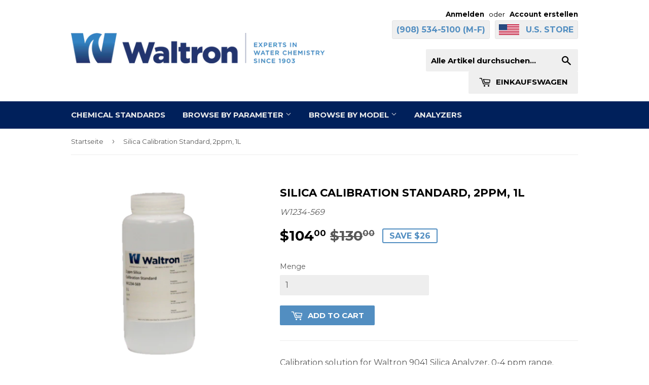

--- FILE ---
content_type: text/html; charset=utf-8
request_url: https://shop.waltron.net/de/products/silica-calibration-standard-2ppm-1l
body_size: 15982
content:
<!doctype html>
<!--[if lt IE 7]><html class="no-js lt-ie9 lt-ie8 lt-ie7" lang="en"> <![endif]-->
<!--[if IE 7]><html class="no-js lt-ie9 lt-ie8" lang="en"> <![endif]-->
<!--[if IE 8]><html class="no-js lt-ie9" lang="en"> <![endif]-->
<!--[if IE 9 ]><html class="ie9 no-js"> <![endif]-->
<!--[if (gt IE 9)|!(IE)]><!--> <html class="no-touch no-js"> <!--<![endif]-->
<head>


  <meta name="google-site-verification" content="A4qFuozeUfTJtPqHJdgUK9jIkIwkPApILanxucF2x98" />
  <script>(function(H){H.className=H.className.replace(/\bno-js\b/,'js')})(document.documentElement)</script>
  <!-- Basic page needs ================================================== -->
  <meta charset="utf-8">
  <meta http-equiv="X-UA-Compatible" content="IE=edge,chrome=1">

  
  <link rel="shortcut icon" href="//shop.waltron.net/cdn/shop/files/favicon_32x32.png?v=1613679578" type="image/png" />
  

  <!-- Title and description ================================================== -->
  <title>
  Silica Calibration Standard, 2ppm, 1L &ndash; Waltron Shop
  </title>


  
    <meta name="description" content="Calibration solution for Waltron 9041 Silica Analyzer, 0-4 ppm range.">
  

  <!-- Product meta ================================================== -->
  
<meta property="og:site_name" content="Waltron Shop">
<meta property="og:url" content="https://shop.waltron.net/de/products/silica-calibration-standard-2ppm-1l">
<meta property="og:title" content="Silica Calibration Standard, 2ppm, 1L">
<meta property="og:type" content="product">
<meta property="og:description" content="Calibration solution for Waltron 9041 Silica Analyzer, 0-4 ppm range."><meta property="og:price:amount" content="104.00">
  <meta property="og:price:currency" content="USD"><meta property="og:image" content="http://shop.waltron.net/cdn/shop/files/SilicaCalibrationStandard_2ppm_1L_1024x1024.png?v=1752075498">
<meta property="og:image:secure_url" content="https://shop.waltron.net/cdn/shop/files/SilicaCalibrationStandard_2ppm_1L_1024x1024.png?v=1752075498">



  <meta name="twitter:card" content="summary_large_image">
  <meta name="twitter:image" content="https://shop.waltron.net/cdn/shop/files/SilicaCalibrationStandard_2ppm_1L_1024x1024.png?v=1752075498">
  <meta name="twitter:image:width" content="480">
  <meta name="twitter:image:height" content="480">

<meta name="twitter:title" content="Silica Calibration Standard, 2ppm, 1L">
<meta name="twitter:description" content="Calibration solution for Waltron 9041 Silica Analyzer, 0-4 ppm range.">


  <!-- Helpers ================================================== -->
  <link rel="canonical" href="https://shop.waltron.net/de/products/silica-calibration-standard-2ppm-1l">
  <meta name="viewport" content="width=device-width,initial-scale=1">

  <!-- CSS ================================================== -->
  <link href="//shop.waltron.net/cdn/shop/t/2/assets/theme.scss.css?v=52179810664702567891759239196" rel="stylesheet" type="text/css" media="all" />
  
  
  
  <link href="//fonts.googleapis.com/css?family=Montserrat:400,700" rel="stylesheet" type="text/css" media="all" />


  


  



  <!-- Header hook for plugins ================================================== -->
  <script>window.performance && window.performance.mark && window.performance.mark('shopify.content_for_header.start');</script><meta name="google-site-verification" content="jfRWjf1TZtjkzUQ7xd20JouAZdTZzDlJjbU8WDyTnvs">
<meta id="shopify-digital-wallet" name="shopify-digital-wallet" content="/22195469/digital_wallets/dialog">
<meta name="shopify-checkout-api-token" content="7b06dcf824b1c6b5e79904ec2827150d">
<meta id="in-context-paypal-metadata" data-shop-id="22195469" data-venmo-supported="false" data-environment="production" data-locale="de_DE" data-paypal-v4="true" data-currency="USD">
<link rel="alternate" hreflang="x-default" href="https://shop.waltron.net/products/silica-calibration-standard-2ppm-1l">
<link rel="alternate" hreflang="en" href="https://shop.waltron.net/products/silica-calibration-standard-2ppm-1l">
<link rel="alternate" hreflang="fr" href="https://shop.waltron.net/fr/products/silica-calibration-standard-2ppm-1l">
<link rel="alternate" hreflang="de" href="https://shop.waltron.net/de/products/silica-calibration-standard-2ppm-1l">
<link rel="alternate" hreflang="nl" href="https://shop.waltron.net/nl/products/silica-calibration-standard-2ppm-1l">
<link rel="alternate" hreflang="es" href="https://shop.waltron.net/es/products/silica-calibration-standard-2ppm-1l">
<link rel="alternate" type="application/json+oembed" href="https://shop.waltron.net/de/products/silica-calibration-standard-2ppm-1l.oembed">
<script async="async" src="/checkouts/internal/preloads.js?locale=de-US"></script>
<link rel="preconnect" href="https://shop.app" crossorigin="anonymous">
<script async="async" src="https://shop.app/checkouts/internal/preloads.js?locale=de-US&shop_id=22195469" crossorigin="anonymous"></script>
<script id="apple-pay-shop-capabilities" type="application/json">{"shopId":22195469,"countryCode":"US","currencyCode":"USD","merchantCapabilities":["supports3DS"],"merchantId":"gid:\/\/shopify\/Shop\/22195469","merchantName":"Waltron Shop","requiredBillingContactFields":["postalAddress","email","phone"],"requiredShippingContactFields":["postalAddress","email","phone"],"shippingType":"shipping","supportedNetworks":["visa","masterCard","amex"],"total":{"type":"pending","label":"Waltron Shop","amount":"1.00"},"shopifyPaymentsEnabled":true,"supportsSubscriptions":true}</script>
<script id="shopify-features" type="application/json">{"accessToken":"7b06dcf824b1c6b5e79904ec2827150d","betas":["rich-media-storefront-analytics"],"domain":"shop.waltron.net","predictiveSearch":true,"shopId":22195469,"locale":"de"}</script>
<script>var Shopify = Shopify || {};
Shopify.shop = "waltron.myshopify.com";
Shopify.locale = "de";
Shopify.currency = {"active":"USD","rate":"1.0"};
Shopify.country = "US";
Shopify.theme = {"name":"Supply","id":181233930,"schema_name":"Supply","schema_version":"2.2.0","theme_store_id":679,"role":"main"};
Shopify.theme.handle = "null";
Shopify.theme.style = {"id":null,"handle":null};
Shopify.cdnHost = "shop.waltron.net/cdn";
Shopify.routes = Shopify.routes || {};
Shopify.routes.root = "/de/";</script>
<script type="module">!function(o){(o.Shopify=o.Shopify||{}).modules=!0}(window);</script>
<script>!function(o){function n(){var o=[];function n(){o.push(Array.prototype.slice.apply(arguments))}return n.q=o,n}var t=o.Shopify=o.Shopify||{};t.loadFeatures=n(),t.autoloadFeatures=n()}(window);</script>
<script>
  window.ShopifyPay = window.ShopifyPay || {};
  window.ShopifyPay.apiHost = "shop.app\/pay";
  window.ShopifyPay.redirectState = null;
</script>
<script id="shop-js-analytics" type="application/json">{"pageType":"product"}</script>
<script defer="defer" async type="module" src="//shop.waltron.net/cdn/shopifycloud/shop-js/modules/v2/client.init-shop-cart-sync_e98Ab_XN.de.esm.js"></script>
<script defer="defer" async type="module" src="//shop.waltron.net/cdn/shopifycloud/shop-js/modules/v2/chunk.common_Pcw9EP95.esm.js"></script>
<script defer="defer" async type="module" src="//shop.waltron.net/cdn/shopifycloud/shop-js/modules/v2/chunk.modal_CzmY4ZhL.esm.js"></script>
<script type="module">
  await import("//shop.waltron.net/cdn/shopifycloud/shop-js/modules/v2/client.init-shop-cart-sync_e98Ab_XN.de.esm.js");
await import("//shop.waltron.net/cdn/shopifycloud/shop-js/modules/v2/chunk.common_Pcw9EP95.esm.js");
await import("//shop.waltron.net/cdn/shopifycloud/shop-js/modules/v2/chunk.modal_CzmY4ZhL.esm.js");

  window.Shopify.SignInWithShop?.initShopCartSync?.({"fedCMEnabled":true,"windoidEnabled":true});

</script>
<script>
  window.Shopify = window.Shopify || {};
  if (!window.Shopify.featureAssets) window.Shopify.featureAssets = {};
  window.Shopify.featureAssets['shop-js'] = {"shop-cart-sync":["modules/v2/client.shop-cart-sync_DazCVyJ3.de.esm.js","modules/v2/chunk.common_Pcw9EP95.esm.js","modules/v2/chunk.modal_CzmY4ZhL.esm.js"],"init-fed-cm":["modules/v2/client.init-fed-cm_D0AulfmK.de.esm.js","modules/v2/chunk.common_Pcw9EP95.esm.js","modules/v2/chunk.modal_CzmY4ZhL.esm.js"],"shop-cash-offers":["modules/v2/client.shop-cash-offers_BISyWFEA.de.esm.js","modules/v2/chunk.common_Pcw9EP95.esm.js","modules/v2/chunk.modal_CzmY4ZhL.esm.js"],"shop-login-button":["modules/v2/client.shop-login-button_D_c1vx_E.de.esm.js","modules/v2/chunk.common_Pcw9EP95.esm.js","modules/v2/chunk.modal_CzmY4ZhL.esm.js"],"pay-button":["modules/v2/client.pay-button_CHADzJ4g.de.esm.js","modules/v2/chunk.common_Pcw9EP95.esm.js","modules/v2/chunk.modal_CzmY4ZhL.esm.js"],"shop-button":["modules/v2/client.shop-button_CQnD2U3v.de.esm.js","modules/v2/chunk.common_Pcw9EP95.esm.js","modules/v2/chunk.modal_CzmY4ZhL.esm.js"],"avatar":["modules/v2/client.avatar_BTnouDA3.de.esm.js"],"init-windoid":["modules/v2/client.init-windoid_CmA0-hrC.de.esm.js","modules/v2/chunk.common_Pcw9EP95.esm.js","modules/v2/chunk.modal_CzmY4ZhL.esm.js"],"init-shop-for-new-customer-accounts":["modules/v2/client.init-shop-for-new-customer-accounts_BCzC_Mib.de.esm.js","modules/v2/client.shop-login-button_D_c1vx_E.de.esm.js","modules/v2/chunk.common_Pcw9EP95.esm.js","modules/v2/chunk.modal_CzmY4ZhL.esm.js"],"init-shop-email-lookup-coordinator":["modules/v2/client.init-shop-email-lookup-coordinator_DYzOit4u.de.esm.js","modules/v2/chunk.common_Pcw9EP95.esm.js","modules/v2/chunk.modal_CzmY4ZhL.esm.js"],"init-shop-cart-sync":["modules/v2/client.init-shop-cart-sync_e98Ab_XN.de.esm.js","modules/v2/chunk.common_Pcw9EP95.esm.js","modules/v2/chunk.modal_CzmY4ZhL.esm.js"],"shop-toast-manager":["modules/v2/client.shop-toast-manager_Bc-1elH8.de.esm.js","modules/v2/chunk.common_Pcw9EP95.esm.js","modules/v2/chunk.modal_CzmY4ZhL.esm.js"],"init-customer-accounts":["modules/v2/client.init-customer-accounts_CqlRHmZs.de.esm.js","modules/v2/client.shop-login-button_D_c1vx_E.de.esm.js","modules/v2/chunk.common_Pcw9EP95.esm.js","modules/v2/chunk.modal_CzmY4ZhL.esm.js"],"init-customer-accounts-sign-up":["modules/v2/client.init-customer-accounts-sign-up_DZmBw6yB.de.esm.js","modules/v2/client.shop-login-button_D_c1vx_E.de.esm.js","modules/v2/chunk.common_Pcw9EP95.esm.js","modules/v2/chunk.modal_CzmY4ZhL.esm.js"],"shop-follow-button":["modules/v2/client.shop-follow-button_Cx-w7rSq.de.esm.js","modules/v2/chunk.common_Pcw9EP95.esm.js","modules/v2/chunk.modal_CzmY4ZhL.esm.js"],"checkout-modal":["modules/v2/client.checkout-modal_Djjmh8qM.de.esm.js","modules/v2/chunk.common_Pcw9EP95.esm.js","modules/v2/chunk.modal_CzmY4ZhL.esm.js"],"shop-login":["modules/v2/client.shop-login_DMZMgoZf.de.esm.js","modules/v2/chunk.common_Pcw9EP95.esm.js","modules/v2/chunk.modal_CzmY4ZhL.esm.js"],"lead-capture":["modules/v2/client.lead-capture_SqejaEd8.de.esm.js","modules/v2/chunk.common_Pcw9EP95.esm.js","modules/v2/chunk.modal_CzmY4ZhL.esm.js"],"payment-terms":["modules/v2/client.payment-terms_DUeEqFTJ.de.esm.js","modules/v2/chunk.common_Pcw9EP95.esm.js","modules/v2/chunk.modal_CzmY4ZhL.esm.js"]};
</script>
<script>(function() {
  var isLoaded = false;
  function asyncLoad() {
    if (isLoaded) return;
    isLoaded = true;
    var urls = ["https:\/\/chimpstatic.com\/mcjs-connected\/js\/users\/1ee59bb0a63ad43ae33552835\/2182bb316504a7a36065c9c3a.js?shop=waltron.myshopify.com"];
    for (var i = 0; i < urls.length; i++) {
      var s = document.createElement('script');
      s.type = 'text/javascript';
      s.async = true;
      s.src = urls[i];
      var x = document.getElementsByTagName('script')[0];
      x.parentNode.insertBefore(s, x);
    }
  };
  if(window.attachEvent) {
    window.attachEvent('onload', asyncLoad);
  } else {
    window.addEventListener('load', asyncLoad, false);
  }
})();</script>
<script id="__st">var __st={"a":22195469,"offset":-18000,"reqid":"496eba03-8767-43c4-98d0-8cd54fd5c93a-1769325167","pageurl":"shop.waltron.net\/de\/products\/silica-calibration-standard-2ppm-1l","u":"9163db43425d","p":"product","rtyp":"product","rid":11511603402};</script>
<script>window.ShopifyPaypalV4VisibilityTracking = true;</script>
<script id="captcha-bootstrap">!function(){'use strict';const t='contact',e='account',n='new_comment',o=[[t,t],['blogs',n],['comments',n],[t,'customer']],c=[[e,'customer_login'],[e,'guest_login'],[e,'recover_customer_password'],[e,'create_customer']],r=t=>t.map((([t,e])=>`form[action*='/${t}']:not([data-nocaptcha='true']) input[name='form_type'][value='${e}']`)).join(','),a=t=>()=>t?[...document.querySelectorAll(t)].map((t=>t.form)):[];function s(){const t=[...o],e=r(t);return a(e)}const i='password',u='form_key',d=['recaptcha-v3-token','g-recaptcha-response','h-captcha-response',i],f=()=>{try{return window.sessionStorage}catch{return}},m='__shopify_v',_=t=>t.elements[u];function p(t,e,n=!1){try{const o=window.sessionStorage,c=JSON.parse(o.getItem(e)),{data:r}=function(t){const{data:e,action:n}=t;return t[m]||n?{data:e,action:n}:{data:t,action:n}}(c);for(const[e,n]of Object.entries(r))t.elements[e]&&(t.elements[e].value=n);n&&o.removeItem(e)}catch(o){console.error('form repopulation failed',{error:o})}}const l='form_type',E='cptcha';function T(t){t.dataset[E]=!0}const w=window,h=w.document,L='Shopify',v='ce_forms',y='captcha';let A=!1;((t,e)=>{const n=(g='f06e6c50-85a8-45c8-87d0-21a2b65856fe',I='https://cdn.shopify.com/shopifycloud/storefront-forms-hcaptcha/ce_storefront_forms_captcha_hcaptcha.v1.5.2.iife.js',D={infoText:'Durch hCaptcha geschützt',privacyText:'Datenschutz',termsText:'Allgemeine Geschäftsbedingungen'},(t,e,n)=>{const o=w[L][v],c=o.bindForm;if(c)return c(t,g,e,D).then(n);var r;o.q.push([[t,g,e,D],n]),r=I,A||(h.body.append(Object.assign(h.createElement('script'),{id:'captcha-provider',async:!0,src:r})),A=!0)});var g,I,D;w[L]=w[L]||{},w[L][v]=w[L][v]||{},w[L][v].q=[],w[L][y]=w[L][y]||{},w[L][y].protect=function(t,e){n(t,void 0,e),T(t)},Object.freeze(w[L][y]),function(t,e,n,w,h,L){const[v,y,A,g]=function(t,e,n){const i=e?o:[],u=t?c:[],d=[...i,...u],f=r(d),m=r(i),_=r(d.filter((([t,e])=>n.includes(e))));return[a(f),a(m),a(_),s()]}(w,h,L),I=t=>{const e=t.target;return e instanceof HTMLFormElement?e:e&&e.form},D=t=>v().includes(t);t.addEventListener('submit',(t=>{const e=I(t);if(!e)return;const n=D(e)&&!e.dataset.hcaptchaBound&&!e.dataset.recaptchaBound,o=_(e),c=g().includes(e)&&(!o||!o.value);(n||c)&&t.preventDefault(),c&&!n&&(function(t){try{if(!f())return;!function(t){const e=f();if(!e)return;const n=_(t);if(!n)return;const o=n.value;o&&e.removeItem(o)}(t);const e=Array.from(Array(32),(()=>Math.random().toString(36)[2])).join('');!function(t,e){_(t)||t.append(Object.assign(document.createElement('input'),{type:'hidden',name:u})),t.elements[u].value=e}(t,e),function(t,e){const n=f();if(!n)return;const o=[...t.querySelectorAll(`input[type='${i}']`)].map((({name:t})=>t)),c=[...d,...o],r={};for(const[a,s]of new FormData(t).entries())c.includes(a)||(r[a]=s);n.setItem(e,JSON.stringify({[m]:1,action:t.action,data:r}))}(t,e)}catch(e){console.error('failed to persist form',e)}}(e),e.submit())}));const S=(t,e)=>{t&&!t.dataset[E]&&(n(t,e.some((e=>e===t))),T(t))};for(const o of['focusin','change'])t.addEventListener(o,(t=>{const e=I(t);D(e)&&S(e,y())}));const B=e.get('form_key'),M=e.get(l),P=B&&M;t.addEventListener('DOMContentLoaded',(()=>{const t=y();if(P)for(const e of t)e.elements[l].value===M&&p(e,B);[...new Set([...A(),...v().filter((t=>'true'===t.dataset.shopifyCaptcha))])].forEach((e=>S(e,t)))}))}(h,new URLSearchParams(w.location.search),n,t,e,['guest_login'])})(!0,!0)}();</script>
<script integrity="sha256-4kQ18oKyAcykRKYeNunJcIwy7WH5gtpwJnB7kiuLZ1E=" data-source-attribution="shopify.loadfeatures" defer="defer" src="//shop.waltron.net/cdn/shopifycloud/storefront/assets/storefront/load_feature-a0a9edcb.js" crossorigin="anonymous"></script>
<script crossorigin="anonymous" defer="defer" src="//shop.waltron.net/cdn/shopifycloud/storefront/assets/shopify_pay/storefront-65b4c6d7.js?v=20250812"></script>
<script data-source-attribution="shopify.dynamic_checkout.dynamic.init">var Shopify=Shopify||{};Shopify.PaymentButton=Shopify.PaymentButton||{isStorefrontPortableWallets:!0,init:function(){window.Shopify.PaymentButton.init=function(){};var t=document.createElement("script");t.src="https://shop.waltron.net/cdn/shopifycloud/portable-wallets/latest/portable-wallets.de.js",t.type="module",document.head.appendChild(t)}};
</script>
<script data-source-attribution="shopify.dynamic_checkout.buyer_consent">
  function portableWalletsHideBuyerConsent(e){var t=document.getElementById("shopify-buyer-consent"),n=document.getElementById("shopify-subscription-policy-button");t&&n&&(t.classList.add("hidden"),t.setAttribute("aria-hidden","true"),n.removeEventListener("click",e))}function portableWalletsShowBuyerConsent(e){var t=document.getElementById("shopify-buyer-consent"),n=document.getElementById("shopify-subscription-policy-button");t&&n&&(t.classList.remove("hidden"),t.removeAttribute("aria-hidden"),n.addEventListener("click",e))}window.Shopify?.PaymentButton&&(window.Shopify.PaymentButton.hideBuyerConsent=portableWalletsHideBuyerConsent,window.Shopify.PaymentButton.showBuyerConsent=portableWalletsShowBuyerConsent);
</script>
<script data-source-attribution="shopify.dynamic_checkout.cart.bootstrap">document.addEventListener("DOMContentLoaded",(function(){function t(){return document.querySelector("shopify-accelerated-checkout-cart, shopify-accelerated-checkout")}if(t())Shopify.PaymentButton.init();else{new MutationObserver((function(e,n){t()&&(Shopify.PaymentButton.init(),n.disconnect())})).observe(document.body,{childList:!0,subtree:!0})}}));
</script>
<script id='scb4127' type='text/javascript' async='' src='https://shop.waltron.net/cdn/shopifycloud/privacy-banner/storefront-banner.js'></script><link id="shopify-accelerated-checkout-styles" rel="stylesheet" media="screen" href="https://shop.waltron.net/cdn/shopifycloud/portable-wallets/latest/accelerated-checkout-backwards-compat.css" crossorigin="anonymous">
<style id="shopify-accelerated-checkout-cart">
        #shopify-buyer-consent {
  margin-top: 1em;
  display: inline-block;
  width: 100%;
}

#shopify-buyer-consent.hidden {
  display: none;
}

#shopify-subscription-policy-button {
  background: none;
  border: none;
  padding: 0;
  text-decoration: underline;
  font-size: inherit;
  cursor: pointer;
}

#shopify-subscription-policy-button::before {
  box-shadow: none;
}

      </style>

<script>window.performance && window.performance.mark && window.performance.mark('shopify.content_for_header.end');</script>

  

<!--[if lt IE 9]>
<script src="//cdnjs.cloudflare.com/ajax/libs/html5shiv/3.7.2/html5shiv.min.js" type="text/javascript"></script>
<script src="//shop.waltron.net/cdn/shop/t/2/assets/respond.min.js?v=241" type="text/javascript"></script>
<link href="//shop.waltron.net/cdn/shop/t/2/assets/respond-proxy.html" id="respond-proxy" rel="respond-proxy" />
<link href="//shop.waltron.net/search?q=5f509469d0d828e3087180e9b8bc8ede" id="respond-redirect" rel="respond-redirect" />
<script src="//shop.waltron.net/search?q=5f509469d0d828e3087180e9b8bc8ede" type="text/javascript"></script>
<![endif]-->
<!--[if (lte IE 9) ]><script src="//shop.waltron.net/cdn/shop/t/2/assets/match-media.min.js?v=241" type="text/javascript"></script><![endif]-->


  
  

  <script src="//ajax.googleapis.com/ajax/libs/jquery/1.11.0/jquery.min.js" type="text/javascript"></script>
  
  <!--[if (gt IE 9)|!(IE)]><!--><script src="//shop.waltron.net/cdn/shop/t/2/assets/lazysizes.min.js?v=90157744401056456031501073244" async="async"></script><!--<![endif]-->
  <!--[if lte IE 9]><script src="//shop.waltron.net/cdn/shop/t/2/assets/lazysizes.min.js?v=90157744401056456031501073244"></script><![endif]-->

  <!--[if (gt IE 9)|!(IE)]><!--><script src="//shop.waltron.net/cdn/shop/t/2/assets/vendor.js?v=20934897072029105491501073244" defer="defer"></script><!--<![endif]-->
  <!--[if lte IE 9]><script src="//shop.waltron.net/cdn/shop/t/2/assets/vendor.js?v=20934897072029105491501073244"></script><![endif]-->

  <!--[if (gt IE 9)|!(IE)]><!--><script src="//shop.waltron.net/cdn/shop/t/2/assets/theme.js?v=33322208693483296001737993361" defer="defer"></script><!--<![endif]-->
  <!--[if lte IE 9]><script src="//shop.waltron.net/cdn/shop/t/2/assets/theme.js?v=33322208693483296001737993361"></script><![endif]-->
  
  
  <script src="https://conditional-redirect.spicegems.com/js/scripttags/waltron/static/country-redirect.js?shop=waltron" type="text/javascript"></script>
  


  
 




<script> (function(ss,ex){ window.ldfdr=window.ldfdr||function(){(ldfdr._q=ldfdr._q||[]).push([].slice.call(arguments));}; (function(d,s){ fs=d.getElementsByTagName(s)[0]; function ce(src){ var cs=d.createElement(s); cs.src=src; cs.async=1; fs.parentNode.insertBefore(cs,fs); }; ce('https://sc.lfeeder.com/lftracker_v1_'+ss+(ex?'_'+ex:'')+'.js'); })(document,'script'); })('ywVkO4XqgWWaZ6Bj'); </script>




<link href="https://monorail-edge.shopifysvc.com" rel="dns-prefetch">
<script>(function(){if ("sendBeacon" in navigator && "performance" in window) {try {var session_token_from_headers = performance.getEntriesByType('navigation')[0].serverTiming.find(x => x.name == '_s').description;} catch {var session_token_from_headers = undefined;}var session_cookie_matches = document.cookie.match(/_shopify_s=([^;]*)/);var session_token_from_cookie = session_cookie_matches && session_cookie_matches.length === 2 ? session_cookie_matches[1] : "";var session_token = session_token_from_headers || session_token_from_cookie || "";function handle_abandonment_event(e) {var entries = performance.getEntries().filter(function(entry) {return /monorail-edge.shopifysvc.com/.test(entry.name);});if (!window.abandonment_tracked && entries.length === 0) {window.abandonment_tracked = true;var currentMs = Date.now();var navigation_start = performance.timing.navigationStart;var payload = {shop_id: 22195469,url: window.location.href,navigation_start,duration: currentMs - navigation_start,session_token,page_type: "product"};window.navigator.sendBeacon("https://monorail-edge.shopifysvc.com/v1/produce", JSON.stringify({schema_id: "online_store_buyer_site_abandonment/1.1",payload: payload,metadata: {event_created_at_ms: currentMs,event_sent_at_ms: currentMs}}));}}window.addEventListener('pagehide', handle_abandonment_event);}}());</script>
<script id="web-pixels-manager-setup">(function e(e,d,r,n,o){if(void 0===o&&(o={}),!Boolean(null===(a=null===(i=window.Shopify)||void 0===i?void 0:i.analytics)||void 0===a?void 0:a.replayQueue)){var i,a;window.Shopify=window.Shopify||{};var t=window.Shopify;t.analytics=t.analytics||{};var s=t.analytics;s.replayQueue=[],s.publish=function(e,d,r){return s.replayQueue.push([e,d,r]),!0};try{self.performance.mark("wpm:start")}catch(e){}var l=function(){var e={modern:/Edge?\/(1{2}[4-9]|1[2-9]\d|[2-9]\d{2}|\d{4,})\.\d+(\.\d+|)|Firefox\/(1{2}[4-9]|1[2-9]\d|[2-9]\d{2}|\d{4,})\.\d+(\.\d+|)|Chrom(ium|e)\/(9{2}|\d{3,})\.\d+(\.\d+|)|(Maci|X1{2}).+ Version\/(15\.\d+|(1[6-9]|[2-9]\d|\d{3,})\.\d+)([,.]\d+|)( \(\w+\)|)( Mobile\/\w+|) Safari\/|Chrome.+OPR\/(9{2}|\d{3,})\.\d+\.\d+|(CPU[ +]OS|iPhone[ +]OS|CPU[ +]iPhone|CPU IPhone OS|CPU iPad OS)[ +]+(15[._]\d+|(1[6-9]|[2-9]\d|\d{3,})[._]\d+)([._]\d+|)|Android:?[ /-](13[3-9]|1[4-9]\d|[2-9]\d{2}|\d{4,})(\.\d+|)(\.\d+|)|Android.+Firefox\/(13[5-9]|1[4-9]\d|[2-9]\d{2}|\d{4,})\.\d+(\.\d+|)|Android.+Chrom(ium|e)\/(13[3-9]|1[4-9]\d|[2-9]\d{2}|\d{4,})\.\d+(\.\d+|)|SamsungBrowser\/([2-9]\d|\d{3,})\.\d+/,legacy:/Edge?\/(1[6-9]|[2-9]\d|\d{3,})\.\d+(\.\d+|)|Firefox\/(5[4-9]|[6-9]\d|\d{3,})\.\d+(\.\d+|)|Chrom(ium|e)\/(5[1-9]|[6-9]\d|\d{3,})\.\d+(\.\d+|)([\d.]+$|.*Safari\/(?![\d.]+ Edge\/[\d.]+$))|(Maci|X1{2}).+ Version\/(10\.\d+|(1[1-9]|[2-9]\d|\d{3,})\.\d+)([,.]\d+|)( \(\w+\)|)( Mobile\/\w+|) Safari\/|Chrome.+OPR\/(3[89]|[4-9]\d|\d{3,})\.\d+\.\d+|(CPU[ +]OS|iPhone[ +]OS|CPU[ +]iPhone|CPU IPhone OS|CPU iPad OS)[ +]+(10[._]\d+|(1[1-9]|[2-9]\d|\d{3,})[._]\d+)([._]\d+|)|Android:?[ /-](13[3-9]|1[4-9]\d|[2-9]\d{2}|\d{4,})(\.\d+|)(\.\d+|)|Mobile Safari.+OPR\/([89]\d|\d{3,})\.\d+\.\d+|Android.+Firefox\/(13[5-9]|1[4-9]\d|[2-9]\d{2}|\d{4,})\.\d+(\.\d+|)|Android.+Chrom(ium|e)\/(13[3-9]|1[4-9]\d|[2-9]\d{2}|\d{4,})\.\d+(\.\d+|)|Android.+(UC? ?Browser|UCWEB|U3)[ /]?(15\.([5-9]|\d{2,})|(1[6-9]|[2-9]\d|\d{3,})\.\d+)\.\d+|SamsungBrowser\/(5\.\d+|([6-9]|\d{2,})\.\d+)|Android.+MQ{2}Browser\/(14(\.(9|\d{2,})|)|(1[5-9]|[2-9]\d|\d{3,})(\.\d+|))(\.\d+|)|K[Aa][Ii]OS\/(3\.\d+|([4-9]|\d{2,})\.\d+)(\.\d+|)/},d=e.modern,r=e.legacy,n=navigator.userAgent;return n.match(d)?"modern":n.match(r)?"legacy":"unknown"}(),u="modern"===l?"modern":"legacy",c=(null!=n?n:{modern:"",legacy:""})[u],f=function(e){return[e.baseUrl,"/wpm","/b",e.hashVersion,"modern"===e.buildTarget?"m":"l",".js"].join("")}({baseUrl:d,hashVersion:r,buildTarget:u}),m=function(e){var d=e.version,r=e.bundleTarget,n=e.surface,o=e.pageUrl,i=e.monorailEndpoint;return{emit:function(e){var a=e.status,t=e.errorMsg,s=(new Date).getTime(),l=JSON.stringify({metadata:{event_sent_at_ms:s},events:[{schema_id:"web_pixels_manager_load/3.1",payload:{version:d,bundle_target:r,page_url:o,status:a,surface:n,error_msg:t},metadata:{event_created_at_ms:s}}]});if(!i)return console&&console.warn&&console.warn("[Web Pixels Manager] No Monorail endpoint provided, skipping logging."),!1;try{return self.navigator.sendBeacon.bind(self.navigator)(i,l)}catch(e){}var u=new XMLHttpRequest;try{return u.open("POST",i,!0),u.setRequestHeader("Content-Type","text/plain"),u.send(l),!0}catch(e){return console&&console.warn&&console.warn("[Web Pixels Manager] Got an unhandled error while logging to Monorail."),!1}}}}({version:r,bundleTarget:l,surface:e.surface,pageUrl:self.location.href,monorailEndpoint:e.monorailEndpoint});try{o.browserTarget=l,function(e){var d=e.src,r=e.async,n=void 0===r||r,o=e.onload,i=e.onerror,a=e.sri,t=e.scriptDataAttributes,s=void 0===t?{}:t,l=document.createElement("script"),u=document.querySelector("head"),c=document.querySelector("body");if(l.async=n,l.src=d,a&&(l.integrity=a,l.crossOrigin="anonymous"),s)for(var f in s)if(Object.prototype.hasOwnProperty.call(s,f))try{l.dataset[f]=s[f]}catch(e){}if(o&&l.addEventListener("load",o),i&&l.addEventListener("error",i),u)u.appendChild(l);else{if(!c)throw new Error("Did not find a head or body element to append the script");c.appendChild(l)}}({src:f,async:!0,onload:function(){if(!function(){var e,d;return Boolean(null===(d=null===(e=window.Shopify)||void 0===e?void 0:e.analytics)||void 0===d?void 0:d.initialized)}()){var d=window.webPixelsManager.init(e)||void 0;if(d){var r=window.Shopify.analytics;r.replayQueue.forEach((function(e){var r=e[0],n=e[1],o=e[2];d.publishCustomEvent(r,n,o)})),r.replayQueue=[],r.publish=d.publishCustomEvent,r.visitor=d.visitor,r.initialized=!0}}},onerror:function(){return m.emit({status:"failed",errorMsg:"".concat(f," has failed to load")})},sri:function(e){var d=/^sha384-[A-Za-z0-9+/=]+$/;return"string"==typeof e&&d.test(e)}(c)?c:"",scriptDataAttributes:o}),m.emit({status:"loading"})}catch(e){m.emit({status:"failed",errorMsg:(null==e?void 0:e.message)||"Unknown error"})}}})({shopId: 22195469,storefrontBaseUrl: "https://shop.waltron.net",extensionsBaseUrl: "https://extensions.shopifycdn.com/cdn/shopifycloud/web-pixels-manager",monorailEndpoint: "https://monorail-edge.shopifysvc.com/unstable/produce_batch",surface: "storefront-renderer",enabledBetaFlags: ["2dca8a86"],webPixelsConfigList: [{"id":"433750097","configuration":"{\"config\":\"{\\\"google_tag_ids\\\":[\\\"G-X7XFPE27BL\\\",\\\"AW-879519644\\\",\\\"GT-5RF8J2V\\\"],\\\"target_country\\\":\\\"US\\\",\\\"gtag_events\\\":[{\\\"type\\\":\\\"begin_checkout\\\",\\\"action_label\\\":[\\\"G-X7XFPE27BL\\\",\\\"AW-879519644\\\/0llMCLKLhq8aEJzPsaMD\\\"]},{\\\"type\\\":\\\"search\\\",\\\"action_label\\\":[\\\"G-X7XFPE27BL\\\",\\\"AW-879519644\\\/0Dn3CL6Lhq8aEJzPsaMD\\\"]},{\\\"type\\\":\\\"view_item\\\",\\\"action_label\\\":[\\\"G-X7XFPE27BL\\\",\\\"AW-879519644\\\/rC9hCLuLhq8aEJzPsaMD\\\",\\\"MC-S9XQGLMC4P\\\"]},{\\\"type\\\":\\\"purchase\\\",\\\"action_label\\\":[\\\"G-X7XFPE27BL\\\",\\\"AW-879519644\\\/SxoMCK-Lhq8aEJzPsaMD\\\",\\\"MC-S9XQGLMC4P\\\"]},{\\\"type\\\":\\\"page_view\\\",\\\"action_label\\\":[\\\"G-X7XFPE27BL\\\",\\\"AW-879519644\\\/tQ5tCLiLhq8aEJzPsaMD\\\",\\\"MC-S9XQGLMC4P\\\"]},{\\\"type\\\":\\\"add_payment_info\\\",\\\"action_label\\\":[\\\"G-X7XFPE27BL\\\",\\\"AW-879519644\\\/Dt9tCISThq8aEJzPsaMD\\\"]},{\\\"type\\\":\\\"add_to_cart\\\",\\\"action_label\\\":[\\\"G-X7XFPE27BL\\\",\\\"AW-879519644\\\/raAXCLWLhq8aEJzPsaMD\\\"]}],\\\"enable_monitoring_mode\\\":false}\"}","eventPayloadVersion":"v1","runtimeContext":"OPEN","scriptVersion":"b2a88bafab3e21179ed38636efcd8a93","type":"APP","apiClientId":1780363,"privacyPurposes":[],"dataSharingAdjustments":{"protectedCustomerApprovalScopes":["read_customer_address","read_customer_email","read_customer_name","read_customer_personal_data","read_customer_phone"]}},{"id":"58523729","eventPayloadVersion":"v1","runtimeContext":"LAX","scriptVersion":"1","type":"CUSTOM","privacyPurposes":["MARKETING"],"name":"Meta pixel (migrated)"},{"id":"shopify-app-pixel","configuration":"{}","eventPayloadVersion":"v1","runtimeContext":"STRICT","scriptVersion":"0450","apiClientId":"shopify-pixel","type":"APP","privacyPurposes":["ANALYTICS","MARKETING"]},{"id":"shopify-custom-pixel","eventPayloadVersion":"v1","runtimeContext":"LAX","scriptVersion":"0450","apiClientId":"shopify-pixel","type":"CUSTOM","privacyPurposes":["ANALYTICS","MARKETING"]}],isMerchantRequest: false,initData: {"shop":{"name":"Waltron Shop","paymentSettings":{"currencyCode":"USD"},"myshopifyDomain":"waltron.myshopify.com","countryCode":"US","storefrontUrl":"https:\/\/shop.waltron.net\/de"},"customer":null,"cart":null,"checkout":null,"productVariants":[{"price":{"amount":104.0,"currencyCode":"USD"},"product":{"title":"Silica Calibration Standard, 2ppm, 1L","vendor":"Waltron","id":"11511603402","untranslatedTitle":"Silica Calibration Standard, 2ppm, 1L","url":"\/de\/products\/silica-calibration-standard-2ppm-1l","type":""},"id":"45633710282","image":{"src":"\/\/shop.waltron.net\/cdn\/shop\/files\/SilicaCalibrationStandard_2ppm_1L.png?v=1752075498"},"sku":"W1234-569","title":"Default Title","untranslatedTitle":"Default Title"}],"purchasingCompany":null},},"https://shop.waltron.net/cdn","fcfee988w5aeb613cpc8e4bc33m6693e112",{"modern":"","legacy":""},{"shopId":"22195469","storefrontBaseUrl":"https:\/\/shop.waltron.net","extensionBaseUrl":"https:\/\/extensions.shopifycdn.com\/cdn\/shopifycloud\/web-pixels-manager","surface":"storefront-renderer","enabledBetaFlags":"[\"2dca8a86\"]","isMerchantRequest":"false","hashVersion":"fcfee988w5aeb613cpc8e4bc33m6693e112","publish":"custom","events":"[[\"page_viewed\",{}],[\"product_viewed\",{\"productVariant\":{\"price\":{\"amount\":104.0,\"currencyCode\":\"USD\"},\"product\":{\"title\":\"Silica Calibration Standard, 2ppm, 1L\",\"vendor\":\"Waltron\",\"id\":\"11511603402\",\"untranslatedTitle\":\"Silica Calibration Standard, 2ppm, 1L\",\"url\":\"\/de\/products\/silica-calibration-standard-2ppm-1l\",\"type\":\"\"},\"id\":\"45633710282\",\"image\":{\"src\":\"\/\/shop.waltron.net\/cdn\/shop\/files\/SilicaCalibrationStandard_2ppm_1L.png?v=1752075498\"},\"sku\":\"W1234-569\",\"title\":\"Default Title\",\"untranslatedTitle\":\"Default Title\"}}]]"});</script><script>
  window.ShopifyAnalytics = window.ShopifyAnalytics || {};
  window.ShopifyAnalytics.meta = window.ShopifyAnalytics.meta || {};
  window.ShopifyAnalytics.meta.currency = 'USD';
  var meta = {"product":{"id":11511603402,"gid":"gid:\/\/shopify\/Product\/11511603402","vendor":"Waltron","type":"","handle":"silica-calibration-standard-2ppm-1l","variants":[{"id":45633710282,"price":10400,"name":"Silica Calibration Standard, 2ppm, 1L","public_title":null,"sku":"W1234-569"}],"remote":false},"page":{"pageType":"product","resourceType":"product","resourceId":11511603402,"requestId":"496eba03-8767-43c4-98d0-8cd54fd5c93a-1769325167"}};
  for (var attr in meta) {
    window.ShopifyAnalytics.meta[attr] = meta[attr];
  }
</script>
<script class="analytics">
  (function () {
    var customDocumentWrite = function(content) {
      var jquery = null;

      if (window.jQuery) {
        jquery = window.jQuery;
      } else if (window.Checkout && window.Checkout.$) {
        jquery = window.Checkout.$;
      }

      if (jquery) {
        jquery('body').append(content);
      }
    };

    var hasLoggedConversion = function(token) {
      if (token) {
        return document.cookie.indexOf('loggedConversion=' + token) !== -1;
      }
      return false;
    }

    var setCookieIfConversion = function(token) {
      if (token) {
        var twoMonthsFromNow = new Date(Date.now());
        twoMonthsFromNow.setMonth(twoMonthsFromNow.getMonth() + 2);

        document.cookie = 'loggedConversion=' + token + '; expires=' + twoMonthsFromNow;
      }
    }

    var trekkie = window.ShopifyAnalytics.lib = window.trekkie = window.trekkie || [];
    if (trekkie.integrations) {
      return;
    }
    trekkie.methods = [
      'identify',
      'page',
      'ready',
      'track',
      'trackForm',
      'trackLink'
    ];
    trekkie.factory = function(method) {
      return function() {
        var args = Array.prototype.slice.call(arguments);
        args.unshift(method);
        trekkie.push(args);
        return trekkie;
      };
    };
    for (var i = 0; i < trekkie.methods.length; i++) {
      var key = trekkie.methods[i];
      trekkie[key] = trekkie.factory(key);
    }
    trekkie.load = function(config) {
      trekkie.config = config || {};
      trekkie.config.initialDocumentCookie = document.cookie;
      var first = document.getElementsByTagName('script')[0];
      var script = document.createElement('script');
      script.type = 'text/javascript';
      script.onerror = function(e) {
        var scriptFallback = document.createElement('script');
        scriptFallback.type = 'text/javascript';
        scriptFallback.onerror = function(error) {
                var Monorail = {
      produce: function produce(monorailDomain, schemaId, payload) {
        var currentMs = new Date().getTime();
        var event = {
          schema_id: schemaId,
          payload: payload,
          metadata: {
            event_created_at_ms: currentMs,
            event_sent_at_ms: currentMs
          }
        };
        return Monorail.sendRequest("https://" + monorailDomain + "/v1/produce", JSON.stringify(event));
      },
      sendRequest: function sendRequest(endpointUrl, payload) {
        // Try the sendBeacon API
        if (window && window.navigator && typeof window.navigator.sendBeacon === 'function' && typeof window.Blob === 'function' && !Monorail.isIos12()) {
          var blobData = new window.Blob([payload], {
            type: 'text/plain'
          });

          if (window.navigator.sendBeacon(endpointUrl, blobData)) {
            return true;
          } // sendBeacon was not successful

        } // XHR beacon

        var xhr = new XMLHttpRequest();

        try {
          xhr.open('POST', endpointUrl);
          xhr.setRequestHeader('Content-Type', 'text/plain');
          xhr.send(payload);
        } catch (e) {
          console.log(e);
        }

        return false;
      },
      isIos12: function isIos12() {
        return window.navigator.userAgent.lastIndexOf('iPhone; CPU iPhone OS 12_') !== -1 || window.navigator.userAgent.lastIndexOf('iPad; CPU OS 12_') !== -1;
      }
    };
    Monorail.produce('monorail-edge.shopifysvc.com',
      'trekkie_storefront_load_errors/1.1',
      {shop_id: 22195469,
      theme_id: 181233930,
      app_name: "storefront",
      context_url: window.location.href,
      source_url: "//shop.waltron.net/cdn/s/trekkie.storefront.8d95595f799fbf7e1d32231b9a28fd43b70c67d3.min.js"});

        };
        scriptFallback.async = true;
        scriptFallback.src = '//shop.waltron.net/cdn/s/trekkie.storefront.8d95595f799fbf7e1d32231b9a28fd43b70c67d3.min.js';
        first.parentNode.insertBefore(scriptFallback, first);
      };
      script.async = true;
      script.src = '//shop.waltron.net/cdn/s/trekkie.storefront.8d95595f799fbf7e1d32231b9a28fd43b70c67d3.min.js';
      first.parentNode.insertBefore(script, first);
    };
    trekkie.load(
      {"Trekkie":{"appName":"storefront","development":false,"defaultAttributes":{"shopId":22195469,"isMerchantRequest":null,"themeId":181233930,"themeCityHash":"2553748947004650435","contentLanguage":"de","currency":"USD","eventMetadataId":"f3266582-e109-4454-a63d-4733379b3f55"},"isServerSideCookieWritingEnabled":true,"monorailRegion":"shop_domain","enabledBetaFlags":["65f19447"]},"Session Attribution":{},"S2S":{"facebookCapiEnabled":false,"source":"trekkie-storefront-renderer","apiClientId":580111}}
    );

    var loaded = false;
    trekkie.ready(function() {
      if (loaded) return;
      loaded = true;

      window.ShopifyAnalytics.lib = window.trekkie;

      var originalDocumentWrite = document.write;
      document.write = customDocumentWrite;
      try { window.ShopifyAnalytics.merchantGoogleAnalytics.call(this); } catch(error) {};
      document.write = originalDocumentWrite;

      window.ShopifyAnalytics.lib.page(null,{"pageType":"product","resourceType":"product","resourceId":11511603402,"requestId":"496eba03-8767-43c4-98d0-8cd54fd5c93a-1769325167","shopifyEmitted":true});

      var match = window.location.pathname.match(/checkouts\/(.+)\/(thank_you|post_purchase)/)
      var token = match? match[1]: undefined;
      if (!hasLoggedConversion(token)) {
        setCookieIfConversion(token);
        window.ShopifyAnalytics.lib.track("Viewed Product",{"currency":"USD","variantId":45633710282,"productId":11511603402,"productGid":"gid:\/\/shopify\/Product\/11511603402","name":"Silica Calibration Standard, 2ppm, 1L","price":"104.00","sku":"W1234-569","brand":"Waltron","variant":null,"category":"","nonInteraction":true,"remote":false},undefined,undefined,{"shopifyEmitted":true});
      window.ShopifyAnalytics.lib.track("monorail:\/\/trekkie_storefront_viewed_product\/1.1",{"currency":"USD","variantId":45633710282,"productId":11511603402,"productGid":"gid:\/\/shopify\/Product\/11511603402","name":"Silica Calibration Standard, 2ppm, 1L","price":"104.00","sku":"W1234-569","brand":"Waltron","variant":null,"category":"","nonInteraction":true,"remote":false,"referer":"https:\/\/shop.waltron.net\/de\/products\/silica-calibration-standard-2ppm-1l"});
      }
    });


        var eventsListenerScript = document.createElement('script');
        eventsListenerScript.async = true;
        eventsListenerScript.src = "//shop.waltron.net/cdn/shopifycloud/storefront/assets/shop_events_listener-3da45d37.js";
        document.getElementsByTagName('head')[0].appendChild(eventsListenerScript);

})();</script>
  <script>
  if (!window.ga || (window.ga && typeof window.ga !== 'function')) {
    window.ga = function ga() {
      (window.ga.q = window.ga.q || []).push(arguments);
      if (window.Shopify && window.Shopify.analytics && typeof window.Shopify.analytics.publish === 'function') {
        window.Shopify.analytics.publish("ga_stub_called", {}, {sendTo: "google_osp_migration"});
      }
      console.error("Shopify's Google Analytics stub called with:", Array.from(arguments), "\nSee https://help.shopify.com/manual/promoting-marketing/pixels/pixel-migration#google for more information.");
    };
    if (window.Shopify && window.Shopify.analytics && typeof window.Shopify.analytics.publish === 'function') {
      window.Shopify.analytics.publish("ga_stub_initialized", {}, {sendTo: "google_osp_migration"});
    }
  }
</script>
<script
  defer
  src="https://shop.waltron.net/cdn/shopifycloud/perf-kit/shopify-perf-kit-3.0.4.min.js"
  data-application="storefront-renderer"
  data-shop-id="22195469"
  data-render-region="gcp-us-central1"
  data-page-type="product"
  data-theme-instance-id="181233930"
  data-theme-name="Supply"
  data-theme-version="2.2.0"
  data-monorail-region="shop_domain"
  data-resource-timing-sampling-rate="10"
  data-shs="true"
  data-shs-beacon="true"
  data-shs-export-with-fetch="true"
  data-shs-logs-sample-rate="1"
  data-shs-beacon-endpoint="https://shop.waltron.net/api/collect"
></script>
</head>

<body id="silica-calibration-standard-2ppm-1l" class="template-product" >

  <div id="shopify-section-header" class="shopify-section header-section"><header class="site-header" role="banner" data-section-id="header" data-section-type="header-section">
  <div class="wrapper">

    <div class="grid--full">
      <div class="grid-item large--one-half">
        
          <div class="h1 header-logo" itemscope itemtype="http://schema.org/Organization">
        
          
          

          <a href="/" itemprop="url">
            <div class="lazyload__image-wrapper no-js" style="max-width:500px;">
              <div style="padding-top:12.090909090909092%;">
                <img class="lazyload js"
                  data-src="//shop.waltron.net/cdn/shop/files/Waltron-Logo-1100px-trans_{width}x.png?v=1613675140"
                  data-widths="[180, 360, 540, 720, 900, 1080, 1296, 1512, 1728, 2048]"
                  data-aspectratio="8.270676691729323"
                  data-sizes="auto"
                  alt="Waltron Shop"
                  style="width:500px;">
              </div>
            </div>
            <noscript>
              
              <img src="//shop.waltron.net/cdn/shop/files/Waltron-Logo-1100px-trans_500x.png?v=1613675140"
                srcset="//shop.waltron.net/cdn/shop/files/Waltron-Logo-1100px-trans_500x.png?v=1613675140 1x, //shop.waltron.net/cdn/shop/files/Waltron-Logo-1100px-trans_500x@2x.png?v=1613675140 2x"
                alt="Waltron Shop"
                itemprop="logo"
                style="max-width:500px;">
            </noscript>
          </a>
          
        
          </div>
        
      </div>

      <div class="grid-item large--one-half text-center large--text-right">
        
          <div class="site-header--text-links">
            

            
              <span class="site-header--meta-links medium-down--hide">
                
                  <a href="/de/account/login" id="customer_login_link">Anmelden</a>
                  <span class="site-header--spacer">oder</span>
                  <a href="/de/account/register" id="customer_register_link">Account erstellen</a>
                
              </span>
            
          </div>

          <br class="medium-down--hide">
        
        <ul class="us-store-icon"><li><a href="tel:19085345100">(908) 534-5100 (M-F)</a></li><li><a href="/">U.S. Store</a></li></ul>
        <form action="/search" method="get" class="search-bar" role="search">
  <input type="hidden" name="type" value="product">

  <input type="search" name="q" value="" placeholder="Alle Artikel durchsuchen..." aria-label="Alle Artikel durchsuchen...">
  <button type="submit" class="search-bar--submit icon-fallback-text">
    <span class="icon icon-search" aria-hidden="true"></span>
    <span class="fallback-text">Suchen</span>
  </button>
</form>


        <a href="/cart" class="header-cart-btn cart-toggle">
          <span class="icon icon-cart"></span>
          Einkaufswagen <span class="cart-count cart-badge--desktop hidden-count">0</span>
        </a>
      </div>
    </div>

  </div>
</header>

<nav class="nav-bar" role="navigation">
  <div class="wrapper">
    <form action="/search" method="get" class="search-bar" role="search">
  <input type="hidden" name="type" value="product">

  <input type="search" name="q" value="" placeholder="Alle Artikel durchsuchen..." aria-label="Alle Artikel durchsuchen...">
  <button type="submit" class="search-bar--submit icon-fallback-text">
    <span class="icon icon-search" aria-hidden="true"></span>
    <span class="fallback-text">Suchen</span>
  </button>
</form>

    <ul class="site-nav" id="accessibleNav">
  
  <li class="large--hide">
    <a href="/">Startseite</a>
  </li>
  
  
    
    
      <li >
        <a href="/de/collections/chemical-standards">Chemical Standards</a>
      </li>
    
  
    
    
      <li class="site-nav--has-dropdown" aria-haspopup="true">
        <a href="/de">
          Browse By Parameter
          <span class="icon-fallback-text">
            <span class="icon icon-arrow-down" aria-hidden="true"></span>
          </span>
        </a>
        <ul class="site-nav--dropdown">
          
            <li ><a href="/de/collections/portable-luminescent-dissolved-oxygen-analyzer">Portable LDO</a></li>
          
            <li ><a href="/de/collections/sodium-analyzer-consumables">Sodium</a></li>
          
            <li ><a href="/de/collections/silica-analyzer-consumables">Silica</a></li>
          
            <li ><a href="/de/collections/dissolved-oxygen-analyzer-consumables">Dissolved Oxygen</a></li>
          
            <li ><a href="/de/collections/copper-analyzer-consumables">Copper</a></li>
          
            <li ><a href="/de/collections/degassed-acid-cond">Conductivity</a></li>
          
            <li ><a href="/de/collections/ethylene-glycol-analyzer-consumables">Ethylene Glycol</a></li>
          
            <li ><a href="/de/collections/hydrazine-analyzer-consumables">Hydrazine</a></li>
          
            <li ><a href="/de/collections/hardness-analyzer-consumables">Hardness</a></li>
          
            <li ><a href="/de/collections/iron-analyzer-consumables">Iron</a></li>
          
            <li ><a href="/de/collections/phosphate">Phosphate</a></li>
          
        </ul>
      </li>
    
  
    
    
      <li class="site-nav--has-dropdown" aria-haspopup="true">
        <a href="/de/pages/browse-by-model">
          Browse by Model
          <span class="icon-fallback-text">
            <span class="icon icon-arrow-down" aria-hidden="true"></span>
          </span>
        </a>
        <ul class="site-nav--dropdown">
          
            <li ><a href="/de/collections/swan-compatible">Reagents for Swan</a></li>
          
            <li ><a href="/de/collections/silica-analyzer-consumables/Model_3041-Silica+3141">3041/3141 Silica</a></li>
          
            <li ><a href="/de/collections/phosphate/Model_3042-Phosphate+3142">3042/3142 Phosphate</a></li>
          
            <li ><a href="/de/collections/copper-analyzer-consumables/Model_3045-Copper+3145">3045/3145 Copper</a></li>
          
            <li ><a href="/de/collections/iron-analyzer-consumables/Model_3048-Iron+3148">3048/3148 Iron</a></li>
          
            <li ><a href="/de/collections/ethylene-glycol-analyzer-consumables/Model_3049-Ethylene-Glycol+3149">3049/3149 Ethylene Glycol</a></li>
          
            <li ><a href="/de/collections/hardness-analyzer-consumables/Model_3051-Hardness+3151">3051/3151 Hardness</a></li>
          
            <li ><a href="/de/collections/sodium-analyzer-consumables/Model_9031-Sodium+9135">9031/9135 Sodium</a></li>
          
            <li ><a href="/de/collections/sodium-analyzer-consumables/Model_9031C-Sodium+9131C">9031C/ 9131C Sodium</a></li>
          
            <li ><a href="/de/collections/sodium-analyzer-consumables/Model_9031CX-Sodium+9131C">9031CX/9131C Sodium</a></li>
          
            <li ><a href="/de/collections/sodium-analyzer-consumables/Model_9032-Sodium">9032 Sodium</a></li>
          
            <li ><a href="/de/collections/sodium-analyzer-consumables/Model_9032X-Sodium">9032X Sodium</a></li>
          
            <li ><a href="/de/collections/sodium-analyzer-consumables/Model_9033X-Sodium">9033X Sodium</a></li>
          
            <li ><a href="/de/collections/silica-analyzer-consumables/Model_9041-Silica+3141">9041/3141 Silica</a></li>
          
            <li ><a href="/de/collections/dissolved-oxygen-analyzer-consumables/Model_9060-Dissolved-Oxygen">9060 Dissolved Oxygen</a></li>
          
            <li ><a href="/de/collections/dissolved-oxygen-analyzer-consumables/Model_9061-Dissolved-Oxygen">9061  Dissolved Oxygen</a></li>
          
            <li ><a href="/de/collections/dissolved-oxygen-analyzer-consumables/Model_9062-Dissolved-Oxygen">9062 Dissolved Oxygen</a></li>
          
            <li ><a href="/de/collections/dissolved-oxygen-analyzer-consumables/Model_9065-Dissolved-Oxygen+9165">9065/9165 Dissolved Oxygen</a></li>
          
            <li ><a href="/de/collections/hydrazine-analyzer-consumables/Model_9071-Hydrazine+9072">9071/9172 Hydrazine</a></li>
          
            <li ><a href="/de/collections/hydrazine-analyzer-consumables/Model_9071C-Hydrazine">9071C Hydrazine</a></li>
          
            <li ><a href="/de/collections/degassed-acid-cond/Model_9096-Conductivity-(Degas-&-Cation)">9095 Conductivity</a></li>
          
            <li ><a href="/de/collections/degassed-acid-cond/Model_9096-Degas-Cation-Conductivity">9096 Degas Cation Conductivity</a></li>
          
        </ul>
      </li>
    
  
    
    
      <li >
        <a href="https://waltron.net/analyzers/">Analyzers</a>
      </li>
    
  

  
    
      <li class="customer-navlink large--hide"><a href="/de/account/login" id="customer_login_link">Anmelden</a></li>
      <li class="customer-navlink large--hide"><a href="/de/account/register" id="customer_register_link">Account erstellen</a></li>
    
  
</ul>

  </div>
</nav>

<div id="mobileNavBar">
  <div class="display-table-cell">
    <a class="menu-toggle mobileNavBar-link"><span class="icon icon-hamburger"></span>Menü</a>
  </div>
  <div class="display-table-cell">
    <a href="/cart" class="cart-toggle mobileNavBar-link">
      <span class="icon icon-cart"></span>
      Einkaufswagen <span class="cart-count hidden-count">0</span>
    </a>
  </div>
</div>


</div>

  <main class="wrapper main-content" role="main">

    

<div id="shopify-section-product-template" class="shopify-section product-template-section"><div id="ProductSection" data-section-id="product-template" data-section-type="product-template" data-zoom-toggle="zoom-in" data-zoom-enabled="true" data-related-enabled="" data-social-sharing="" data-show-compare-at-price="true" data-stock="false" data-incoming-transfer="false">





<nav class="breadcrumb" role="navigation" aria-label="breadcrumbs">
  <a href="/" title="Zurück zur Startseite">Startseite</a>

  

    
    <span class="divider" aria-hidden="true">&rsaquo;</span>
    <span class="breadcrumb--truncate">Silica Calibration Standard, 2ppm, 1L</span>

  
</nav>



<div class="grid" itemscope itemtype="http://schema.org/Product">
  <meta itemprop="url" content="https://shop.waltron.net/de/products/silica-calibration-standard-2ppm-1l">
  <meta itemprop="image" content="//shop.waltron.net/cdn/shop/files/SilicaCalibrationStandard_2ppm_1L_grande.png?v=1752075498">

  <div class="grid-item large--two-fifths">
    <div class="grid">
      <div class="grid-item large--eleven-twelfths text-center">
        <div class="product-photo-container" id="productPhotoContainer-product-template">
          
          
            
            

            <div class="lazyload__image-wrapper no-js product__image-wrapper" id="productPhotoWrapper-product-template-36008954429521" style="padding-top:100.0%;" data-image-id="36008954429521"><img id="productPhotoImg-product-template-36008954429521"
                  
                  src="//shop.waltron.net/cdn/shop/files/SilicaCalibrationStandard_2ppm_1L_300x300.png?v=1752075498"
                  
                  class="lazyload no-js lazypreload"
                  data-src="//shop.waltron.net/cdn/shop/files/SilicaCalibrationStandard_2ppm_1L_{width}x.png?v=1752075498"
                  data-widths="[180, 360, 540, 720, 900, 1080, 1296, 1512, 1728, 2048]"
                  data-aspectratio="1.0"
                  data-sizes="auto"
                  alt="Silica Calibration Standard, 2ppm, 1L"
                   data-zoom="//shop.waltron.net/cdn/shop/files/SilicaCalibrationStandard_2ppm_1L_1024x1024@2x.png?v=1752075498">
            </div>
            
              <noscript>
                <img src="//shop.waltron.net/cdn/shop/files/SilicaCalibrationStandard_2ppm_1L_580x.png?v=1752075498"
                  srcset="//shop.waltron.net/cdn/shop/files/SilicaCalibrationStandard_2ppm_1L_580x.png?v=1752075498 1x, //shop.waltron.net/cdn/shop/files/SilicaCalibrationStandard_2ppm_1L_580x@2x.png?v=1752075498 2x"
                  alt="Silica Calibration Standard, 2ppm, 1L" style="opacity:1;">
              </noscript>
            
          
        </div>

        

      </div>
    </div>
  </div>

  <div class="grid-item large--three-fifths">

    <h1 class="h2" itemprop="name">Silica Calibration Standard, 2ppm, 1L</h1>
    <p><span style="font-style: italic;">W1234-569</span></p>

    

    <div itemprop="offers" itemscope itemtype="http://schema.org/Offer">

      

      <meta itemprop="priceCurrency" content="USD">
      <meta itemprop="price" content="104.0">

      <ul class="inline-list product-meta">
        <li>
          <span id="productPrice-product-template" class="h1">
            





<small aria-hidden="true">$104<sup>00</sup></small>
<span class="visually-hidden">$104.00</span>

          </span>
        </li>
        
        <li>
          <span id="comparePrice-product-template" class="sale-tag large">
            
            
            





Speichern $26



          </span>
        </li>
        
        
      </ul>

      <hr id="variantBreak" class="hr--clear hr--small">

      <link itemprop="availability" href="http://schema.org/InStock">

      <form action="/cart/add" data-productid="11511603402"  method="post" enctype="multipart/form-data" id="addToCartForm-product-template"> 
 <!-- "snippets/subscription-product.liquid" was not rendered, the associated app was uninstalled --> 
        <select name="id" data-productid="11511603402" id="productSelect-product-template" class="product-variants product-variants-product-template">
          
            

              <option  selected="selected"  data-sku="W1234-569" value="45633710282">Default Title - $104.00 USD</option>

            
          
        </select>

        
          <label for="quantity" class="quantity-selector quantity-selector-product-template">Menge</label>
          <input type="number" id="quantity" name="quantity" value="1" min="1" class="quantity-selector">
        

        <button type="submit" name="add" id="addToCart-product-template" class="btn">
          <span class="icon icon-cart"></span>
          <span id="addToCartText-product-template">In den Einkaufswagen legen</span>
        </button>

        

        

      </form>

      <hr>

    </div>

    <div class="product-description rte" itemprop="description">
      <span>Calibration solution for Waltron 9041 Silica Analyzer, 0-4 ppm range.</span>
    </div>    

    

  </div>
</div>


  
  





  <hr>
  <h2 class="h1">Frequently Bought With</h2>
  <div class="grid-uniform">
    
    
    
      
        
          











<div class="grid-item large--one-fifth medium--one-third small--one-half on-sale">

  <a href="/de/collections/chemical-standards/products/sodium-low-calibration-standard-100ppb-1-gal-4l-cube" class="product-grid-item">
    <div class="product-grid-image">
      <div class="product-grid-image--centered">
        
        
        
        
        
<div id="productImageWrapper-36008747073617" class="lazyload__image-wrapper no-js" style="padding-top:100.0%;">
            <img id="productFeaturedImage-product-template--36008747073617"
              class="lazyload no-js productImage--36008747073617"
              data-src="//shop.waltron.net/cdn/shop/files/SodiumLowCalibrationStandard_100ppb_1Gal4LCubeBackgroundRemoved_{width}x.png?v=1752072808"
              data-widths="[125, 180, 360, 540, 720, 900, 1080, 1296, 1512, 1728, 2048]"
              data-aspectratio="1.0"
              data-sizes="auto"
              alt="Sodium Low Calibration Standard, 100ppb, 1 Gal/4L Cube"
              >
          </div>
          <noscript>
           <img src="//shop.waltron.net/cdn/shop/files/SodiumLowCalibrationStandard_100ppb_1Gal4LCubeBackgroundRemoved_580x.png?v=1752072808"
             srcset="//shop.waltron.net/cdn/shop/files/SodiumLowCalibrationStandard_100ppb_1Gal4LCubeBackgroundRemoved_580x.png?v=1752072808 1x, //shop.waltron.net/cdn/shop/files/SodiumLowCalibrationStandard_100ppb_1Gal4LCubeBackgroundRemoved_580x@2x.png?v=1752072808 2x"
             alt="Sodium Low Calibration Standard, 100ppb, 1 Gal/4L Cube" style="opacity:1;">
         </noscript>
        
        
      </div>
    </div>

    <p>Sodium Low Calibration Standard, 100ppb, 1 Gal/4L Cube <br><span class="product-grid-sku">N1234-540</span></p>

    <div class="product-item--price">
      <span class="h1 medium--left">
        
          <span class="visually-hidden">Sonderpreis</span>
        
        





<small aria-hidden="true">$154<sup>00</sup></small>
<span class="visually-hidden">$154.00</span>

        
          <small>
            <s>
              <span class="visually-hidden">Normaler Preis</span>
              





<small aria-hidden="true">$200<sup>00</sup></small>
<span class="visually-hidden">$200.00</span>

            </s>
          </small>
        
      </span>

      
        <span class="sale-tag medium--right">
          
          
          





Speichern $46



        </span>
      
    </div>

    
  </a>

</div>

        
      
    
      
        
          











<div class="grid-item large--one-fifth medium--one-third small--one-half on-sale">

  <a href="/de/collections/chemical-standards/products/sodium-low-calibration-standard-100ppb-5-gal-20l-cube" class="product-grid-item">
    <div class="product-grid-image">
      <div class="product-grid-image--centered">
        
        
        
        
        
<div id="productImageWrapper-36008733376593" class="lazyload__image-wrapper no-js" style="padding-top:100.0%;">
            <img id="productFeaturedImage-product-template--36008733376593"
              class="lazyload no-js productImage--36008733376593"
              data-src="//shop.waltron.net/cdn/shop/files/N1234-544-SodiumLowCalibration-100ppb-20LBackgroundRemoved_{width}x.png?v=1752072630"
              data-widths="[125, 180, 360, 540, 720, 900, 1080, 1296, 1512, 1728, 2048]"
              data-aspectratio="1.0"
              data-sizes="auto"
              alt="Sodium Low Calibration Standard, 100ppb, 5 Gal/20L Cube"
              >
          </div>
          <noscript>
           <img src="//shop.waltron.net/cdn/shop/files/N1234-544-SodiumLowCalibration-100ppb-20LBackgroundRemoved_580x.png?v=1752072630"
             srcset="//shop.waltron.net/cdn/shop/files/N1234-544-SodiumLowCalibration-100ppb-20LBackgroundRemoved_580x.png?v=1752072630 1x, //shop.waltron.net/cdn/shop/files/N1234-544-SodiumLowCalibration-100ppb-20LBackgroundRemoved_580x@2x.png?v=1752072630 2x"
             alt="Sodium Low Calibration Standard, 100ppb, 5 Gal/20L Cube" style="opacity:1;">
         </noscript>
        
        
      </div>
    </div>

    <p>Sodium Low Calibration Standard, 100ppb, 5 Gal/20L Cube <br><span class="product-grid-sku">N1234-544</span></p>

    <div class="product-item--price">
      <span class="h1 medium--left">
        
          <span class="visually-hidden">Sonderpreis</span>
        
        





<small aria-hidden="true">$505<sup>00</sup></small>
<span class="visually-hidden">$505.00</span>

        
          <small>
            <s>
              <span class="visually-hidden">Normaler Preis</span>
              





<small aria-hidden="true">$600<sup>00</sup></small>
<span class="visually-hidden">$600.00</span>

            </s>
          </small>
        
      </span>

      
        <span class="sale-tag medium--right">
          
          
          





Speichern $95



        </span>
      
    </div>

    
  </a>

</div>

        
      
    
      
        
          











<div class="grid-item large--one-fifth medium--one-third small--one-half on-sale">

  <a href="/de/collections/chemical-standards/products/sodium-high-calibration-standard-1000ppb-5-gal-20l-cube" class="product-grid-item">
    <div class="product-grid-image">
      <div class="product-grid-image--centered">
        
        
        
        
        
<div id="productImageWrapper-36008755757137" class="lazyload__image-wrapper no-js" style="padding-top:100.0%;">
            <img id="productFeaturedImage-product-template--36008755757137"
              class="lazyload no-js productImage--36008755757137"
              data-src="//shop.waltron.net/cdn/shop/files/N1234-545-SodiumHighCalibration-1000ppb-20LBackgroundRemoved_{width}x.png?v=1752072946"
              data-widths="[125, 180, 360, 540, 720, 900, 1080, 1296, 1512, 1728, 2048]"
              data-aspectratio="1.0"
              data-sizes="auto"
              alt="Sodium High Calibration Standard, 1000ppb, Red, 5 Gal/20L Cube"
              >
          </div>
          <noscript>
           <img src="//shop.waltron.net/cdn/shop/files/N1234-545-SodiumHighCalibration-1000ppb-20LBackgroundRemoved_580x.png?v=1752072946"
             srcset="//shop.waltron.net/cdn/shop/files/N1234-545-SodiumHighCalibration-1000ppb-20LBackgroundRemoved_580x.png?v=1752072946 1x, //shop.waltron.net/cdn/shop/files/N1234-545-SodiumHighCalibration-1000ppb-20LBackgroundRemoved_580x@2x.png?v=1752072946 2x"
             alt="Sodium High Calibration Standard, 1000ppb, Red, 5 Gal/20L Cube" style="opacity:1;">
         </noscript>
        
        
      </div>
    </div>

    <p>Sodium High Calibration Standard, 1000ppb, Red, 5 Gal/20L Cube <br><span class="product-grid-sku">N1234-545</span></p>

    <div class="product-item--price">
      <span class="h1 medium--left">
        
          <span class="visually-hidden">Sonderpreis</span>
        
        





<small aria-hidden="true">$505<sup>00</sup></small>
<span class="visually-hidden">$505.00</span>

        
          <small>
            <s>
              <span class="visually-hidden">Normaler Preis</span>
              





<small aria-hidden="true">$600<sup>00</sup></small>
<span class="visually-hidden">$600.00</span>

            </s>
          </small>
        
      </span>

      
        <span class="sale-tag medium--right">
          
          
          





Speichern $95



        </span>
      
    </div>

    
  </a>

</div>

        
      
    
      
        
          











<div class="grid-item large--one-fifth medium--one-third small--one-half on-sale">

  <a href="/de/collections/chemical-standards/products/silica-calibration-standard-200ppb-2-5l" class="product-grid-item">
    <div class="product-grid-image">
      <div class="product-grid-image--centered">
        
        
        
        
        
<div id="productImageWrapper-36008804417617" class="lazyload__image-wrapper no-js" style="padding-top:100.0%;">
            <img id="productFeaturedImage-product-template--36008804417617"
              class="lazyload no-js productImage--36008804417617"
              data-src="//shop.waltron.net/cdn/shop/files/SilicaCalibrationStandard_200ppb2.5L-NoBR2_{width}x.png?v=1752073503"
              data-widths="[125, 180, 360, 540, 720, 900, 1080, 1296, 1512, 1728, 2048]"
              data-aspectratio="1.0"
              data-sizes="auto"
              alt="Silica Calibration Standard, 200ppb 2.5L"
              >
          </div>
          <noscript>
           <img src="//shop.waltron.net/cdn/shop/files/SilicaCalibrationStandard_200ppb2.5L-NoBR2_580x.png?v=1752073503"
             srcset="//shop.waltron.net/cdn/shop/files/SilicaCalibrationStandard_200ppb2.5L-NoBR2_580x.png?v=1752073503 1x, //shop.waltron.net/cdn/shop/files/SilicaCalibrationStandard_200ppb2.5L-NoBR2_580x@2x.png?v=1752073503 2x"
             alt="Silica Calibration Standard, 200ppb 2.5L" style="opacity:1;">
         </noscript>
        
        
      </div>
    </div>

    <p>Silica Calibration Standard, 200ppb 2.5L <br><span class="product-grid-sku">W1234-099E</span></p>

    <div class="product-item--price">
      <span class="h1 medium--left">
        
          <span class="visually-hidden">Sonderpreis</span>
        
        





<small aria-hidden="true">$38<sup>00</sup></small>
<span class="visually-hidden">$38.00</span>

        
          <small>
            <s>
              <span class="visually-hidden">Normaler Preis</span>
              





<small aria-hidden="true">$75<sup>00</sup></small>
<span class="visually-hidden">$75.00</span>

            </s>
          </small>
        
      </span>

      
        <span class="sale-tag medium--right">
          
          
          





Speichern $37



        </span>
      
    </div>

    
  </a>

</div>

        
      
    
      
        
          











<div class="grid-item large--one-fifth medium--one-third small--one-half on-sale">

  <a href="/de/collections/chemical-standards/products/sodium-high-calibration-standard-1000ppb-1-gal-4l-cube" class="product-grid-item">
    <div class="product-grid-image">
      <div class="product-grid-image--centered">
        
        
        
        
        
<div id="productImageWrapper-36008822603857" class="lazyload__image-wrapper no-js" style="padding-top:100.0%;">
            <img id="productFeaturedImage-product-template--36008822603857"
              class="lazyload no-js productImage--36008822603857"
              data-src="//shop.waltron.net/cdn/shop/files/SodiumHighCalibrationStandard_1000ppb_Red_1Gal4LCubeBackgroundRemoved_{width}x.png?v=1752073620"
              data-widths="[125, 180, 360, 540, 720, 900, 1080, 1296, 1512, 1728, 2048]"
              data-aspectratio="1.0"
              data-sizes="auto"
              alt="Sodium High Calibration Standard, 1000ppb, Red, 1 Gal/4L Cube"
              >
          </div>
          <noscript>
           <img src="//shop.waltron.net/cdn/shop/files/SodiumHighCalibrationStandard_1000ppb_Red_1Gal4LCubeBackgroundRemoved_580x.png?v=1752073620"
             srcset="//shop.waltron.net/cdn/shop/files/SodiumHighCalibrationStandard_1000ppb_Red_1Gal4LCubeBackgroundRemoved_580x.png?v=1752073620 1x, //shop.waltron.net/cdn/shop/files/SodiumHighCalibrationStandard_1000ppb_Red_1Gal4LCubeBackgroundRemoved_580x@2x.png?v=1752073620 2x"
             alt="Sodium High Calibration Standard, 1000ppb, Red, 1 Gal/4L Cube" style="opacity:1;">
         </noscript>
        
        
      </div>
    </div>

    <p>Sodium High Calibration Standard, 1000ppb, Red, 1 Gal/4L Cube <br><span class="product-grid-sku">N1234-541</span></p>

    <div class="product-item--price">
      <span class="h1 medium--left">
        
          <span class="visually-hidden">Sonderpreis</span>
        
        





<small aria-hidden="true">$154<sup>00</sup></small>
<span class="visually-hidden">$154.00</span>

        
          <small>
            <s>
              <span class="visually-hidden">Normaler Preis</span>
              





<small aria-hidden="true">$200<sup>00</sup></small>
<span class="visually-hidden">$200.00</span>

            </s>
          </small>
        
      </span>

      
        <span class="sale-tag medium--right">
          
          
          





Speichern $46



        </span>
      
    </div>

    
  </a>

</div>

        
      
    
      
        
      
    
  </div>







  <script type="application/json" id="ProductJson-product-template">
    {"id":11511603402,"title":"Silica Calibration Standard, 2ppm, 1L","handle":"silica-calibration-standard-2ppm-1l","description":"\u003cspan\u003eCalibration solution for Waltron 9041 Silica Analyzer, 0-4 ppm range.\u003c\/span\u003e","published_at":"2021-06-14T15:56:21-04:00","created_at":"2017-07-26T09:09:02-04:00","vendor":"Waltron","type":"","tags":["Model_9041 Silica","Parameter_Silica"],"price":10400,"price_min":10400,"price_max":10400,"available":true,"price_varies":false,"compare_at_price":13000,"compare_at_price_min":13000,"compare_at_price_max":13000,"compare_at_price_varies":false,"variants":[{"id":45633710282,"title":"Default Title","option1":"Default Title","option2":null,"option3":null,"sku":"W1234-569","requires_shipping":true,"taxable":true,"featured_image":null,"available":true,"name":"Silica Calibration Standard, 2ppm, 1L","public_title":null,"options":["Default Title"],"price":10400,"weight":1134,"compare_at_price":13000,"inventory_quantity":1,"inventory_management":"shopify","inventory_policy":"continue","barcode":"Custom Product","requires_selling_plan":false,"selling_plan_allocations":[]}],"images":["\/\/shop.waltron.net\/cdn\/shop\/files\/SilicaCalibrationStandard_2ppm_1L.png?v=1752075498"],"featured_image":"\/\/shop.waltron.net\/cdn\/shop\/files\/SilicaCalibrationStandard_2ppm_1L.png?v=1752075498","options":["Title"],"media":[{"alt":null,"id":28457269198929,"position":1,"preview_image":{"aspect_ratio":1.0,"height":1200,"width":1200,"src":"\/\/shop.waltron.net\/cdn\/shop\/files\/SilicaCalibrationStandard_2ppm_1L.png?v=1752075498"},"aspect_ratio":1.0,"height":1200,"media_type":"image","src":"\/\/shop.waltron.net\/cdn\/shop\/files\/SilicaCalibrationStandard_2ppm_1L.png?v=1752075498","width":1200}],"requires_selling_plan":false,"selling_plan_groups":[],"content":"\u003cspan\u003eCalibration solution for Waltron 9041 Silica Analyzer, 0-4 ppm range.\u003c\/span\u003e"}
  </script>
  

</div>


</div>

  </main>

  <div id="shopify-section-footer" class="shopify-section footer-section">

<footer class="site-footer small--text-center" role="contentinfo">
  <div class="wrapper">

    <div class="grid">

    

      


    <div class="grid-item small--one-whole one-third">
      
        <h3>Contact Info</h3>
      

      

            
              <p>Waltron Group Headquarters<br/>25 Minneakoning Road, Suite 101<br/>Flemington, NJ 08822 USA<br/><a href="tel:19085345100">Main: +1 908 534 5100</a><br/>Fax: +1 908 534 5546<br/><a href="mailto:info@waltron.net?Subject=website%20query">info@waltron.net</a></p>
            


        
      </div>
    

      


    <div class="grid-item small--one-whole one-third">
      
        <h3>Customer Support</h3>
      

      
        <ul>
          
            <li><a href="/de/search">Search</a></li>
          
            <li><a href="/de/pages/faq">FAQ</a></li>
          
            <li><a href="/de/pages/customer-support">Customer Support</a></li>
          
            <li><a href="https://www.waltron.net">Main Website</a></li>
          
            <li><a href="/de/policies/terms-of-service">Terms of Service</a></li>
          
            <li><a href="/de/policies/refund-policy">Refund policy</a></li>
          
        </ul>

        
      </div>
    

  </div>

  

    <div class="grid">
    
      
      </div>
      <hr class="hr--small">
      <div class="grid">
      <div class="grid-item large--two-fifths">
          <ul class="legal-links inline-list">
              <li>
                &copy; 2026 <a href="/" title="">Waltron Shop</a>
              </li>
              <li>
                <a target="_blank" rel="nofollow" href="https://www.shopify.com?utm_campaign=poweredby&amp;utm_medium=shopify&amp;utm_source=onlinestore">Powered by Shopify</a>
              </li>
          </ul>
      </div>

      
        <div class="grid-item large--three-fifths large--text-right">
          
          <ul class="inline-list payment-icons">
            
              
                <li>
                  <span class="icon-fallback-text">
                    <span class="icon icon-american_express" aria-hidden="true"></span>
                    <span class="fallback-text">american express</span>
                  </span>
                </li>
              
            
              
                <li>
                  <span class="icon-fallback-text">
                    <span class="icon icon-apple_pay" aria-hidden="true"></span>
                    <span class="fallback-text">apple pay</span>
                  </span>
                </li>
              
            
              
            
              
                <li>
                  <span class="icon-fallback-text">
                    <span class="icon icon-master" aria-hidden="true"></span>
                    <span class="fallback-text">master</span>
                  </span>
                </li>
              
            
              
                <li>
                  <span class="icon-fallback-text">
                    <span class="icon icon-paypal" aria-hidden="true"></span>
                    <span class="fallback-text">paypal</span>
                  </span>
                </li>
              
            
              
            
              
                <li>
                  <span class="icon-fallback-text">
                    <span class="icon icon-visa" aria-hidden="true"></span>
                    <span class="fallback-text">visa</span>
                  </span>
                </li>
              
            
          </ul>
        </div>
      

    </div>

  </div>

</footer>


</div>
  
  <!-- open external links in new tab -->
  <script>
  jQuery('a[href^="http://www.waltron.net"]').attr('target', '_blank');
  </script>

  <script>

  var moneyFormat = '${{amount}}';

  var theme = {
    strings:{
      product:{
        unavailable: "Nicht verfügbar",
        will_be_in_stock_after:"Wird nach dem [date] auf Lager sein",
        only_left:"Nur noch 1 übrig!"
      },
      navigation:{
        more_link: "Mehr"
      }
    }
  }
  </script>



            
<!-- "snippets/subscription-theme-footer.liquid" was not rendered, the associated app was uninstalled -->
</body>
</html>
